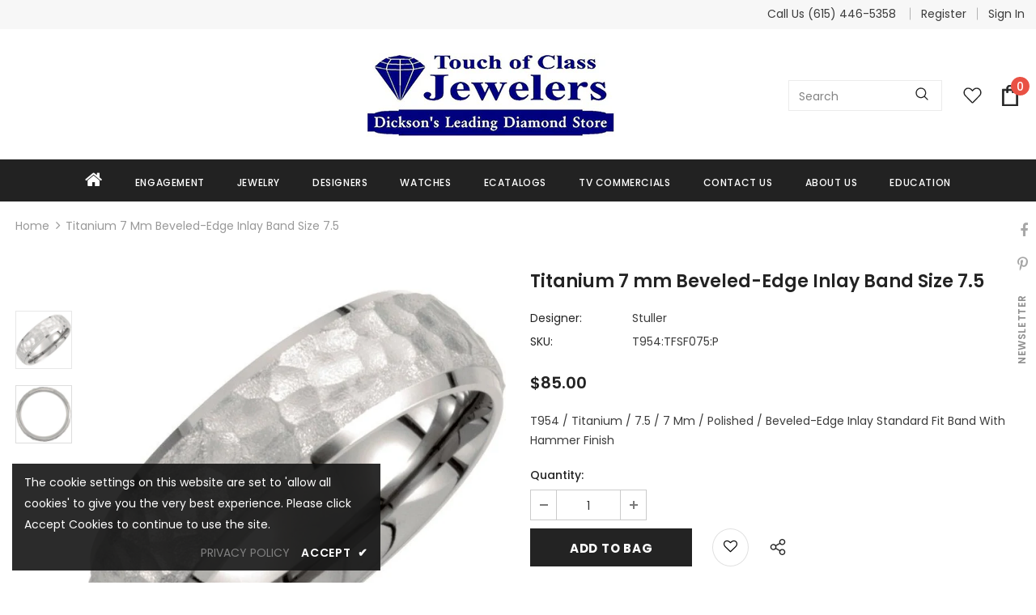

--- FILE ---
content_type: application/x-javascript; charset=utf-8
request_url: https://app.textmechat.com/TMCWidget/Widget.ashx?downloadurl=https%3A//app.textmechat.com/TMCWidget/MainWidget/Default.aspx%3Fcnty%3D132017&callback=tmcjQuery34105100499462900483_1768660180238&_=1768660180239
body_size: 19494
content:
tmcjQuery34105100499462900483_1768660180238( "\r\n\r\n\u003c!DOCTYPE html PUBLIC \"-//W3C//DTD XHTML 1.0 Transitional//EN\" \"http://www.w3.org/TR/xhtml1/DTD/xhtml1-transitional.dtd\"\u003e\r\n\r\n\u003chtml xmlns=\"http://www.w3.org/1999/xhtml\"\u003e\r\n\u003chead\u003e\u003ctitle\u003e\r\n\tText Me Chat\r\n\u003c/title\u003e\u003clink href=\"https://maxcdn.bootstrapcdn.com/font-awesome/4.7.0/css/font-awesome.min.css\" rel=\"stylesheet\" /\u003e\u003cstyle type=\"text/css\"\u003e@font-face {font-family:IBM Plex Sans;font-style:normal;font-weight:400;src:url(/cf-fonts/s/ibm-plex-sans/5.0.18/greek/400/normal.woff2);unicode-range:U+0370-03FF;font-display:swap;}@font-face {font-family:IBM Plex Sans;font-style:normal;font-weight:400;src:url(/cf-fonts/s/ibm-plex-sans/5.0.18/cyrillic/400/normal.woff2);unicode-range:U+0301,U+0400-045F,U+0490-0491,U+04B0-04B1,U+2116;font-display:swap;}@font-face {font-family:IBM Plex Sans;font-style:normal;font-weight:400;src:url(/cf-fonts/s/ibm-plex-sans/5.0.18/latin-ext/400/normal.woff2);unicode-range:U+0100-02AF,U+0304,U+0308,U+0329,U+1E00-1E9F,U+1EF2-1EFF,U+2020,U+20A0-20AB,U+20AD-20CF,U+2113,U+2C60-2C7F,U+A720-A7FF;font-display:swap;}@font-face {font-family:IBM Plex Sans;font-style:normal;font-weight:400;src:url(/cf-fonts/s/ibm-plex-sans/5.0.18/vietnamese/400/normal.woff2);unicode-range:U+0102-0103,U+0110-0111,U+0128-0129,U+0168-0169,U+01A0-01A1,U+01AF-01B0,U+0300-0301,U+0303-0304,U+0308-0309,U+0323,U+0329,U+1EA0-1EF9,U+20AB;font-display:swap;}@font-face {font-family:IBM Plex Sans;font-style:normal;font-weight:400;src:url(/cf-fonts/s/ibm-plex-sans/5.0.18/cyrillic-ext/400/normal.woff2);unicode-range:U+0460-052F,U+1C80-1C88,U+20B4,U+2DE0-2DFF,U+A640-A69F,U+FE2E-FE2F;font-display:swap;}@font-face {font-family:IBM Plex Sans;font-style:normal;font-weight:400;src:url(/cf-fonts/s/ibm-plex-sans/5.0.18/latin/400/normal.woff2);unicode-range:U+0000-00FF,U+0131,U+0152-0153,U+02BB-02BC,U+02C6,U+02DA,U+02DC,U+0304,U+0308,U+0329,U+2000-206F,U+2074,U+20AC,U+2122,U+2191,U+2193,U+2212,U+2215,U+FEFF,U+FFFD;font-display:swap;}@font-face {font-family:Philosopher;font-style:normal;font-weight:400;src:url(/cf-fonts/s/philosopher/5.0.11/latin/400/normal.woff2);unicode-range:U+0000-00FF,U+0131,U+0152-0153,U+02BB-02BC,U+02C6,U+02DA,U+02DC,U+0304,U+0308,U+0329,U+2000-206F,U+2074,U+20AC,U+2122,U+2191,U+2193,U+2212,U+2215,U+FEFF,U+FFFD;font-display:swap;}@font-face {font-family:Philosopher;font-style:normal;font-weight:400;src:url(/cf-fonts/s/philosopher/5.0.11/cyrillic/400/normal.woff2);unicode-range:U+0301,U+0400-045F,U+0490-0491,U+04B0-04B1,U+2116;font-display:swap;}@font-face {font-family:Philosopher;font-style:normal;font-weight:400;src:url(/cf-fonts/s/philosopher/5.0.11/cyrillic-ext/400/normal.woff2);unicode-range:U+0460-052F,U+1C80-1C88,U+20B4,U+2DE0-2DFF,U+A640-A69F,U+FE2E-FE2F;font-display:swap;}@font-face {font-family:Philosopher;font-style:normal;font-weight:400;src:url(/cf-fonts/s/philosopher/5.0.11/vietnamese/400/normal.woff2);unicode-range:U+0102-0103,U+0110-0111,U+0128-0129,U+0168-0169,U+01A0-01A1,U+01AF-01B0,U+0300-0301,U+0303-0304,U+0308-0309,U+0323,U+0329,U+1EA0-1EF9,U+20AB;font-display:swap;}\u003c/style\u003e\u003clink href=\"https://app.textmechat.com/TMCWidget/MainWidget/css/tmc-standard.css\" rel=\"stylesheet\" /\u003e\u003clink href=\"https://app.textmechat.com/TMCWidget/MainWidget/css/tmc-style-new.css\" rel=\"stylesheet\" /\u003e\r\n    \u003cscript src=\"https://www.google.com/recaptcha/api.js\" async defer type=\"text/javascript\"\u003e\u003c/script\u003e\r\n    \r\n\r\n    \u003cstyle type=\"text/css\"\u003e\r\n        #rc-imageselect, .g-recaptcha {\r\n            transform: scale(0.77);\r\n            -webkit-transform: scale(0.77);\r\n            transform-origin: 0 0;\r\n            -webkit-transform-origin: 0 0;\r\n            width: 250px;\r\n        }\r\n\r\n        .w-ddlcls {\r\n            padding: 0 10px !important;\r\n        }\r\n\r\n        .w-anch a {\r\n            color: #d33a59 !important;\r\n            text-decoration: underline !important;\r\n        }\r\n\r\n        .form-group \u003e div {\r\n            margin-bottom: 0px !important;\r\n        }\r\n\r\n        @media (max-width: 500px) {\r\n            .faclass {\r\n                display: none;\r\n            }\r\n        }\r\n\r\n        #maintmcdiv .wtmc-tabcontent {\r\n            max-height: 450px;\r\n        }\r\n        #maintmcdiv .pnlcbox {\r\n            border-radius: 7px;\r\n        }\r\n\r\n        .tos {\r\n            text-align: center;\r\n            padding: 8px 0px;\r\n            font-size: 13px;\r\n            font-weight: 600;\r\n        }\r\n\r\n        #maintmcdiv #btnshow {\r\n            justify-content: center;\r\n            display: flex;\r\n            align-items: center;\r\n        }\r\n\r\n        #maintmcdiv #btnshow p {\r\n            margin: 0px;\r\n            top: 0;\r\n        }\r\n\r\n        .p-e-10{\r\n            padding-right: 10px\r\n        }\r\n           \r\n    \u003c/style\u003e\r\n\u003c/head\u003e\r\n\u003cbody\u003e\r\n    \u003cform method=\"post\" action=\"./Default.aspx?cnty=132017\" id=\"form1\"\u003e\r\n\u003cinput type=\"hidden\" name=\"__VIEWSTATE\" id=\"__VIEWSTATE\" value=\"/[base64]//oM6MgPJFh4m7pB5fMvMgtslHs=\" /\u003e\r\n\r\n\u003cinput type=\"hidden\" name=\"__VIEWSTATEGENERATOR\" id=\"__VIEWSTATEGENERATOR\" value=\"CF23FBFC\" /\u003e\r\n\u003cinput type=\"hidden\" name=\"__EVENTVALIDATION\" id=\"__EVENTVALIDATION\" value=\"/wEdAKkCh47D0tLbDeWURjt4slGFTvc/KaXd43tTbu6bQw6MM09og1e5E5coSK8taLQzN8SZYik69tH+Sks7yRa2tH+Xaw4n/rrSSFMBBvsRx/Xt5hXM5wRC0g3/lx3sown6jK1UoIvHCHbB1PYmzJzKBX74Kfm5aKXsalvp1sdYcihYaRpxPPCtOmocwhyO0jVz75hbFv81PfzNwvjf1LLRgdjKNZgAiA/Fa6Tws7eUp9ZlGJTe9UG+hDgQH/Vpk/Je+dhxVCDn2pfngd5PSl9R1fd0WOtZBdiRon5d1qE03oo5TvNuJW2iHPDrPRrYVwDwBz5Mbv16fB7bRr6Vp4oc5P6kTOFUlSWS4Bd3SbkjkmQW53ysIX5dBi401mMDR8z71v1aUWf0adwJ+dC8510J84ihgDc9hmXWKB3nPtZyCpIA/DPKnDUBO3qsF1V+kMw6Uixht6DP980Cu+fOBUWdqilmXOdG90IRoyi73VCs7YL/CpF/oq5/ALWc9MxNLRJZmODjPfF3POhxSUhdLpFav5Rn1ZL/E7QmZAHukk+0TObE7fyTHWuShzzBHSA6DAzzKF69/PweXaqGELO7rsmmshi7QSYsjjBU6sx/t+60nsUpfoxebIRpRoG7c69+r15ReFY9nvqNwJP7nTZy+CPh23NVsrjwhM+wJP8Js0hqyJha7f7nKIrjEtsh4bNKY1A6h7O4rUdMDKdEGHrlJxUSGxJO7RqIPw+epAxzxrMTdVkEvDd+tPWGYK8ORjMSfgmpVxXHGI7+t7Yov92CPno9+1qts3YwV2/R76jZeoWIJmtJoH/dnpVbZa87b4YgFFLqX4IfNdc+yg7Gtq7j/gjsrUNxnB9FG8rsmZV/JZDMkeI6OTWvqlP1pVPzEnMaw2jlP63YqK/o8hODd7qXWWt2XS4r5qEBveem5DtrNHkwhXgxFVNDDocC7vZPrc1cPQLF/GL85bL6PBv+IFhW0ks04WMzWGmhrS12TOqxbxDIxXxMFMRvrMR0MUJXcICvmge962qOyRjHFgoPFegwgif6dBgiZCiEIunBL6OScFg/UtQHPkK4gwWOwEzUZUCg7gkstZOFNvwn5QXhvp9UBEDNLVtbsouzM/fNt9b1a4XMdwD3t2BQr+ZeUXGrbMs5K4G6wG05d7HRUYm+PM8dubbkpZhPMErwJ7s1FP0dblTfyepgEwErsUD1cyszRbodzDpMq4ElbMwW+1cg2jBr9HOiEADZQYKVf2BA7DU2Z90+HNQ86KyDcOZft5PnETuOCMExoIgjwI7YLMMYV/b9oYUyJCPo27me7+w4nvsH5rwPMU7bzeXknQR8clRvEeSugD4zpRHSFEjdpESoBaEVqzrhRHhS/1PwLExABl0Ztj7kYuisezKF9NiTb2OHAvrpkfhhLH69Fpo9+n/FTgAEOT2JpYG0izfMwaENItNTK7ITDILaGAi6K5dklil5WFkky7MOR/RTPoHGvldf00AxxOqgXhfvhom2eyTb7Xz/PH9MtlT8ognGEjfYpLD2mdCgcibtTrGRof6HlJxlqDIcdLb7oohmPA60LNMEKglNJPfwGUZfCDY4pQqFkKkWfvXlIzyUjVy3rkAEO6rEXNjvKJVAADMsVNZbi8l7C/fdrDCOE5mUZnFWaRUX/NdWTNHn4VCYTtfIRmuwtKkRv6sWXeBEC9lDDnPVei0NlNp1m3SmXkI6r5k+ld2+xOXngM1EufucqvtHO5ahE/xA8RzdydVO889m5WWwaEVxwB3mcKczB+XGbvrMS//i4dltuWAQFbPvCCq9zuanSWCZvbTTTyZ66bmHsYmC2CV2VAW6IhdabS3zX4nwV/x5QUzRTXqEMXPTOU3Vhjuksw2vuNTW2E4yHmJhVuVU/C8e9ccxQa+2gLjsUrGI0nq1gBbDdv/neZXaotn+su5cVc4ZDZrPsSxYRWKw9MHP1qPbFyW8B5sXmkejZ6VDdxGpumEw8U0q+xyjxTTFInLUbW3ySpY+63/ZlZ43gpWRIb0n0w9M3QH2QL/44rihuThuJ8SYIFSiimLt/LB3KqLKJws8n9UlWAc1N8c0sjV2XBgpYzLpmpGegtUmYfSO+7i+BNJ0a6Mvb0M/HRfMm9X11Klvv+un2yFQNxJnSNl1xYJekC3tnNRVjMFm1QwxjVSdMOcmDl8FmnjWq5wf1l1ZM6wG+PNAowOu56QerCt7AON83bAL+b+jx+/dfIpejagEIBtNR+7Hpa7I8kMXKpFpj+PK7UdBNFRIQ+emC8ALUgfEPAf5RD3QAq9SwHjoZqNZYDfOONJ6uC6MFtX5r5Lq5hA8SwBYOOI6gfnTh1ZQvnnIJoY2ZQnBEzRaVaflXgoPkBTV3l22w8WFT4jQSOchWUkgWJ/wjIgjGXEHUF7VUd3LFye8G4u7I+JnMMEiY3Z4/hXgv5TBT5Yc/ZtYGudyQ3/szkHfmVp3a35SMIerCcNL5UGj6O3Rb8WNmJ69qoatCaMHL+1LT16Gf1MHhvAjrOCrxtAC1ZpZZDBivpgzQzsR+316XsXteDXPrqw62ru7uxbmMzJj5pDxEJuNYs3wN8FXWH7Lbq3iHznB4knCkN/84lOMefB83zXw3snBmAwUne+FPdN2WqSHynEPj+4C2Uz690nXm4TPT2hHyJXpDCvMtAIXMu3J/84zYK3NX0pfxl8tV+dev2DgzXi/[base64]/Ia/sGHcQBf+u68Q/Yawg9Va702cyuBPDc+ca+7+EPwrLOy4jH40JmEQhh4VeLbOkbmDcLsVASNeCtygVbEAacA0k0q2KJUdA71v8oeNxDgfBlVkphome3PGXa+dZqQzWhWSOEtgaZP473/dV12sUGPMm+p1OUVaC3DZWdDK1RpPtNg2uMkjJuG7jb6MVjY6qA1nzAtEjzIr/GoTP5k5uOot4Hq5bTr+FzsWHHygIB49q4fxOd5fjCOyulANeciCc9DXwVCZNXRz1btuPtGT2Sx2VkOCg9ojZL/gkM5Z3AvfSquRR8l1jYnTM/N5Dz6yOk8FF4eTxJgJiS6k9RqX9oisJZ9/LdGEgYtzJ/PhwQ9iDp0pVBKOpsQ6z0lr1uk+Go6GSVrfPV/sELt8trX/dLyhu6R9furaOk3jkh+BCHNtxsPheiuctxcqwO9bJDzMqSz/[base64]/4d1xKrk5/eIiKxIX+Rzb6JsXZMXwLf5jWh2HX/[base64]/6o+VXyEtBOuX06Y+V7RuHrWdHozDf3DWaHH9O+JthlfXxF86gV/r7kLlopIfGGIgKEi4gjUvuTz+AdQH3SHPqqFv3AY2Ja2GPdzMkgI7HcovfdaLRWnl3abJIRpoo22pyJD36d7EsztVIzswZK+X1F2EWyB7v8MD5zocjvYxhBh6vswuNmXVKdXiNE8eHVhxFluzHXkhWPFTJ3YjIYh5ptRD4/9IlaO5Y9VH/7sinYwYF1mbjZbY7ptD4LK5Y1vhlxKTglSCes8uixUnzHwSqvvNqQChiX3LmNcVPTUdHdgleterAOU4DhLjhJChm/EGq5PQWjaZVcRaFnsJ5WHee0Rylxb7HhRk7puImxGxguvktqeblx76dSJGuUwW0BP5UvVJ974KTeyEUVXZ6bLpFjIRSNwSaPodyIDnTvDLZ6ZBT1sjTKtHCYV2HM6jpTYHxtuzz9R6Bh+ISpZPRbdMD8KUwPUoEZ3/mfbBW5v7bsxbxqO/dTJZ0Kjdk1pXilPC5Hbt7sWBwj9T9rRMxERFAo1ew/Ly7VOZHybG8EESyn13MZCS7LY3GapkMRv/IGlVYB+MB+ZXcjI1CoMj7iqlFKykPNHx8CumdXi8YMJohWRfwzJ8HFKqQvhrjqbkA4hJOeysp52Ipi/kSBTEC17RkKPelbdbBvpbKIdsXDMFpgIg4TRAXNunWT8yARQ18beo31PCE2477VWumDKLjSL/bNXfrJY/QBSiX3xMnENN6GjSPPp8/4tiYmxuz0S1TlCuopFRRABPdg/sOYJa+KRquzwjtnLan/8C1tnYbcd8P3kgfvaWRxbSDZ8jqNXxC13zN3gT0T42hPLRsWiOvwLYZXNYJH3kFMVyCXnZG9m5tCEOS7DhVl3DymFcDQKffWmRpiR+4XXnXJNmmOF0DTdwPjSLSFEk8fEPw7EklUjJVXQalNkzaF6BbfnRw1k/kiciUZOBnghOuSbO0Wi4HKYnhqM7qFOe0jYiPqJrof/ng8jLAJfrQxWm7OGpfB/pGGGjgbUkwfQfmYOJAzchrCmuMyMP4nNGujG47OfDZzEWeYoVPZS0ttN7jE+XsJiqXoHMR4kqydh1m2ipSYorj5AunmIFKsUiSOTA7Yef34gp3MH3ZlOZwsQHZSgtak0GckVf30r3B3oxC3PuR2PBBNAngCf9A5ZwXnUDkQGSRgKPpe/9e0Zv35hEFbSXqZIlLKuFDhb26dw8z4u1gOjCrZjdH8hiZ7dvV+/G4Q3bsJkOJD3MtrqanfHIw7KNIlMeKaaXzAjuztkmJmASZdWusSmPpsAJ/48LzSAtvtE43RAmag1h94VZvArQVCUUoV5TApAhdjAyvBaNAIQ0tFfTb2taw8X41uofeetr3c4H3XmikgJc2ZlIq44V9qsApcz7RLYYvEGpuG7c0FP+Yq51VK4Eq4A0Ia1yBB3neGyqx4ZWCAkhz09bPLLuaSumOuhz4xfSpwOZPGaAF/wNYkNOUkLDfV0fxqdPf1mp+pjY+S6ZU7SUyOeSy45H5SCrrE0sKu80fSTjENHTrEDqwVBKLbiPS5lzK43fQn4eP6DkrdVPDayGPWVQF7rm6N139kHMNM7cOkll4QhayEETIdx8xBJHhTzEaYSDqjHigCvt3GvDrWK2DYpkAK6zpa/tMz1cmpF7nJbygZlCaiucdjWJYvPFjyyXl0GtNDKLG6hBOUslnkNTvPOeAnOGtcuDJ4EHc3nn8gnQpxI3KqkCje6V1b+Deshb3jR7TcqdIPibvdIvjcuFT5E4z5jGruiUYsAIbbin7TRWgtTnV8IwFvfspB5rg0pHTn/WiPsBw3sA5YJGrEpQDTQoIPNL8f08I9e7HTW8C473b3/gXFJEu2SvOjiovC9ynQt0IBQSUKJbE24klrS8BsGnRqi99zJTeFEf35pLzgvJZdESJ1SgpVHANQkqeYwIyz6OfbT+oTMLHpd7wBdIkkCSx1Dh1YAk3kc5C2j12JZcRPgY97Nm21qrzk0MlUcd3PKsIH+6fZwfbpkx1a9e6qh/E7bE9etm1Ci3X4IGFMNRFa6LxGteTqdbuOePUOmioPDjuXAQFLvVXZdyxRnP9oBNw0LuUvLZjrvel/v3QFHQv7aci5AOh2uNfFwIcGRcw7IUra1G6Qodz9BsJY7xINiTERLtXnpbvz/tbvjUbD0JCyP7xSL3gmFe+2dMmNhx5Pp9t+XQ34/546IHP+DfMY/gh5eFzN/JIcQIzKACbE9kBqeSQFFTh66byPO6YIbNeS6i3nDq/GItdJpSxkfaCQDMM0x8HbzPhirbemkYDHzo1W4Oumpm6nDKzRDi7fAAzyf3r6hieGR7fDqnj4HBCtZVRVafByDpwT6n3VXs9tIVEqNf+Ek=\" /\u003e\r\n\r\n        \u003cdiv\u003e\r\n            \u003cdiv id=\"maintmcdiv\"\u003e\r\n                \u003cinput name=\"wchidcid\" type=\"hidden\" id=\"wchidcid\" value=\"229\" /\u003e\r\n                \u003cinput name=\"hidseldate\" type=\"hidden\" id=\"hidseldate\" value=\"2026-1-17\" /\u003e\r\n                \u003cinput name=\"hiduid\" type=\"hidden\" id=\"hiduid\" value=\"132017\" /\u003e\r\n                \u003cinput name=\"hidwid\" type=\"hidden\" id=\"hidwid\" value=\"0\" /\u003e\r\n                \u003cinput name=\"hidvalue\" type=\"hidden\" id=\"hidvalue\" /\u003e\r\n\r\n                \u003cdiv id=\"openpnl\" class=\"bopenpnl\"\u003e\r\n                    \u003cdiv\u003e\r\n                        \u003ca id=\"btnshow\" class=\"btnchat\" href=\"javascript:__doPostBack(\u0026#39;btnshow\u0026#39;,\u0026#39;\u0026#39;)\"\u003e\r\n                            \u003cp class=\"p-e-10\"\u003e\r\n                                \u003cspan class=\"brand-mini\"\u003e\r\n                                    \u003csvg xmlns=\"http://www.w3.org/2000/svg\" xmlns:xlink=\"http://www.w3.org/1999/xlink\" version=\"1.1\" id=\"Layer_1\" x=\"0px\" y=\"0px\" width=\"40px\" height=\"40px\" viewBox=\"-1 -13 115 115\" enable-background=\"new 0 0 115 115\" xml:space=\"preserve\"\u003e\r\n                                        \u003ccircle fill=\"none\" stroke=\"#FFFFFF\" stroke-width=\"3\" stroke-miterlimit=\"10\" cx=\"57.548\" cy=\"53.616\" r=\"1\" /\u003e\r\n                                        \u003ccircle fill=\"none\" stroke=\"#FFFFFF\" stroke-width=\"3\" stroke-miterlimit=\"10\" cx=\"63.548\" cy=\"53.616\" r=\"1\" /\u003e\r\n                                        \u003ccircle fill=\"none\" stroke=\"#FFFFFF\" stroke-width=\"3\" stroke-miterlimit=\"10\" cx=\"69.548\" cy=\"53.616\" r=\"1\" /\u003e\r\n                                        \u003cpath fill=\"none\" stroke=\"#FFFFFF\" stroke-width=\"3\" stroke-miterlimit=\"10\" d=\"M31,13.5h41 M12.42,61.818L9.71,81.561 M23,70.5h9   M31.654,13.5C16.511,13.776,4.318,26.565,4.318,42.312c0,8.137,3.26,15.481,8.495,20.723l0,0 M74,71.5l-26-0.029 M72.902,71.502  C87.561,70.87,99.26,58.146,99.26,42.537c0-15.61-12.917-28.406-27.572-29.037 M48,35.5h50 M49.5,35.512  c-0.075-0.001-0.148-0.012-0.224-0.012c-9.676,0-17.522,8.053-17.522,17.984c0,9.935,7.846,17.985,17.522,17.985  c0.076,0,0.149-0.011,0.224-0.012 M58,80.5h25 M81.5,79v19 M92.159,80.625L81.5,98.26 M90.938,81.352  c11.914,0,21.57-10.487,21.57-23.425c0-10.745-6.664-19.794-15.744-22.553 M81.5,98.26l0.615-1.052l-0.561-0.164L81.5,98.26z   M23.956,70.135L10.455,80.559 M10.153,80.785l-0.344,0.318l0.087-0.711l0.601,0.074L10.153,80.785z\" /\u003e\r\n\r\n                                    \u003c/svg\u003e\r\n                                \u003c/span\u003e\r\n                            \u003c/p\u003e\r\n                            \u003cp id=\"pdeftxt\" class=\"dtp-hide ttxt nocaptiontxt\"\u003e\u003c/p\u003e\u003cp id=\"lblcaption\" class=\"inline ttxt nocaptiontxt\"\u003eText Us Here!\u003c/p\u003e\u003c/a\u003e\r\n                    \u003c/div\u003e\r\n                \u003c/div\u003e\r\n\r\n                \u003cdiv id=\"openclose\" class=\"bopenpnl hidden\"\u003e\r\n                    \u003cdiv\u003e\r\n                        \u003ca id=\"btnhide\" class=\"btnchat\" href=\"javascript:__doPostBack(\u0026#39;btnhide\u0026#39;,\u0026#39;\u0026#39;)\" style=\"padding: 10px;\"\u003e\r\n                            \u003cp class=\"inline clsclose\"\u003e\r\n                                \u003csvg width=\"24\" height=\"24\" viewBox=\"0 0 24 24\" fill=\"none\" xmlns=\"http://www.w3.org/2000/svg\"\u003e\r\n                                    \u003cpath fill-rule=\"evenodd\" clip-rule=\"evenodd\" d=\"M18.601 8.39897C18.269 8.06702 17.7309 8.06702 17.3989 8.39897L12 13.7979L6.60099 8.39897C6.26904 8.06702 5.73086 8.06702 5.39891 8.39897C5.06696 8.73091 5.06696 9.2691 5.39891 9.60105L11.3989 15.601C11.7309 15.933 12.269 15.933 12.601 15.601L18.601 9.60105C18.9329 9.2691 18.9329 8.73091 18.601 8.39897Z\" fill=\"white\"\u003e\u003c/path\u003e\u003c/svg\u003e\r\n                            \u003c/p\u003e\r\n                            \u003cp id=\"p1\" class=\"dtp-hide inline ttxt nocaptiontxt\"\u003e\u003c/p\u003e\u003c/a\u003e\r\n                    \u003c/div\u003e\r\n                \u003c/div\u003e\r\n\r\n                \u003cdiv id=\"cpanel\" class=\"pnlcbox cpanel hidden\" style=\"display: none;\"\u003e\r\n\t\r\n                    \r\n\r\n                    \u003cdiv id=\"divtab\" class=\"wtmc-tab\"\u003e\r\n                        \u003ca id=\"wcbtnmsg\" class=\"tmcTabLinks active col-xs-6 col-md-6 text-center\" onclick=\"return openTyp(event, \u0026#39;wtmc_msg\u0026#39;);\"\u003e\u003ci class=\"fa fa-envelope faclass\" aria-hidden=\"true\"\u003e\u003c/i\u003eMessage\u003c/a\u003e\r\n                        \u003ca id=\"wcbtnapt\" class=\"tmcTabLinks col-xs-6 col-md-6 text-center\" onclick=\"return openTyp(event, \u0026#39;wtmc_apt\u0026#39;);\" style=\"display:block;\"\u003e\u003ci class=\"fa fa-calendar faclass\" aria-hidden=\"true\"\u003e\u003c/i\u003eAppointment\u003c/a\u003e\r\n                        \u003ca id=\"lnkAppointment\" class=\"tmcTabLinks col-xs-6 col-md-6 text-center\" target=\"_blank\" style=\"display:none;\"\u003e\u003ci class=\"fa fa-calendar faclass\" aria-hidden=\"true\"\u003e\u003c/i\u003eAppointment\u003c/a\u003e\r\n                    \u003c/div\u003e\r\n\r\n                    \r\n                    \u003cdiv id=\"wtmc_msg\" class=\"wtmc-tabcontent active\" style=\"display: block;\"\u003e\r\n                        \u003cinput type=\"hidden\" name=\"hdnfldcustcode\" id=\"hdnfldcustcode\" /\u003e\r\n                        \u003cinput type=\"hidden\" name=\"hidfilename\" id=\"hidfilename\" /\u003e\r\n                        \u003cinput type=\"hidden\" name=\"hidfiletype\" id=\"hidfiletype\" /\u003e\r\n\r\n                        \u003cdiv class=\"form-horizontal\"\u003e\r\n                            \u003cp\u003e\r\n                                \u003cspan id=\"dispmsg\" class=\"redtext\"\u003e\u003c/span\u003e\r\n                            \u003c/p\u003e\r\n                            \u003cdiv class=\"form-group\"\u003e\r\n                                \u003cdiv class=\"col-sm-12\"\u003e\r\n                                    \u003cdiv class=\"inputgrp\"\u003e\r\n                                        \u003cspan id=\"spaddon\" class=\"inputaddon\" style=\"display:none;\"\u003e\u003ci class=\"fa fa-map-marker\"\u003e\u003c/i\u003e\u003c/span\u003e\r\n                                        \u003cselect name=\"ddlStoreLocation\" id=\"ddlStoreLocation\" class=\"form-control formctrl\" style=\"display:none;\"\u003e\r\n\t\t\u003coption value=\"132017\"\u003eDickson\u003c/option\u003e\r\n\r\n\t\u003c/select\u003e\r\n                                    \u003c/div\u003e\r\n                                    \u003cspan id=\"ReqFldStoreLoc\" class=\"control-label redtext hidden\"\u003e\u003c/span\u003e\r\n                                \u003c/div\u003e\r\n                            \u003c/div\u003e\r\n                            \u003cdiv class=\"form-group\"\u003e\r\n                                \u003cdiv class=\"col-sm-12\"\u003e\r\n                                    \u003cdiv class=\"inputgrp\"\u003e\r\n                                        \u003cspan class=\"inputaddon\"\u003e\u003ci class=\"fa fa-user\"\u003e\u003c/i\u003e\u003c/span\u003e\r\n                                        \u003cinput name=\"txtname\" type=\"text\" id=\"txtname\" class=\"form-control formctrl\" placeholder=\"First Name (Required)\" /\u003e\r\n                                    \u003c/div\u003e\r\n\r\n                                    \u003cspan id=\"ReqFldValName\" class=\"control-label redtext hidden\"\u003e\u003c/span\u003e\r\n                                \u003c/div\u003e\r\n                            \u003c/div\u003e\r\n\r\n                            \u003cdiv class=\"form-group\"\u003e\r\n                                \u003cdiv class=\"col-sm-12\"\u003e\r\n                                    \u003cdiv class=\"inputgrp\"\u003e\r\n                                        \u003cspan class=\"inputaddon\"\u003e\u003ci class=\"fa fa-user\"\u003e\u003c/i\u003e\u003c/span\u003e\r\n                                        \u003cinput name=\"txtLastName\" type=\"text\" id=\"txtLastName\" class=\"form-control formctrl\" placeholder=\"Last Name (Optional)\" /\u003e\r\n                                    \u003c/div\u003e\r\n                                    \u003cspan id=\"ReqFldLastName\" class=\"control-label redtext hidden\"\u003e\u003c/span\u003e\r\n                                \u003c/div\u003e\r\n                            \u003c/div\u003e\r\n\r\n                            \u003cdiv id=\"divcountry\" class=\"form-group\"\u003e\r\n                                \u003cdiv class=\"col-sm-12\"\u003e\r\n                                    \u003cdiv class=\"inputgrp\"\u003e\r\n                                        \u003cspan class=\"inputaddon\"\u003e\u003ci class=\"fa fa-flag\"\u003e\u003c/i\u003e\u003c/span\u003e\r\n                                        \u003cselect name=\"ddlcountry\" id=\"ddlcountry\" class=\"form-control w-ddlcls formctrl\"\u003e\r\n\t\t\u003coption value=\"1\"\u003eAfghanistan\u003c/option\u003e\r\n\t\t\u003coption value=\"2\"\u003eAlbania\u003c/option\u003e\r\n\t\t\u003coption value=\"3\"\u003eAlgeria\u003c/option\u003e\r\n\t\t\u003coption value=\"4\"\u003eAmerican Samoa\u003c/option\u003e\r\n\t\t\u003coption value=\"5\"\u003eAndorra\u003c/option\u003e\r\n\t\t\u003coption value=\"6\"\u003eAngola\u003c/option\u003e\r\n\t\t\u003coption value=\"7\"\u003eAnguilla\u003c/option\u003e\r\n\t\t\u003coption value=\"9\"\u003eAntigua and Barbuda\u003c/option\u003e\r\n\t\t\u003coption value=\"10\"\u003eArgentina\u003c/option\u003e\r\n\t\t\u003coption value=\"11\"\u003eArmenia\u003c/option\u003e\r\n\t\t\u003coption value=\"12\"\u003eAruba\u003c/option\u003e\r\n\t\t\u003coption value=\"13\"\u003eAustralia\u003c/option\u003e\r\n\t\t\u003coption value=\"14\"\u003eAustria\u003c/option\u003e\r\n\t\t\u003coption value=\"15\"\u003eAzerbaijan\u003c/option\u003e\r\n\t\t\u003coption value=\"16\"\u003eBahamas\u003c/option\u003e\r\n\t\t\u003coption value=\"17\"\u003eBahrain\u003c/option\u003e\r\n\t\t\u003coption value=\"18\"\u003eBangladesh\u003c/option\u003e\r\n\t\t\u003coption value=\"19\"\u003eBarbados\u003c/option\u003e\r\n\t\t\u003coption value=\"20\"\u003eBelarus\u003c/option\u003e\r\n\t\t\u003coption value=\"21\"\u003eBelgium\u003c/option\u003e\r\n\t\t\u003coption value=\"22\"\u003eBelize\u003c/option\u003e\r\n\t\t\u003coption value=\"23\"\u003eBenin\u003c/option\u003e\r\n\t\t\u003coption value=\"24\"\u003eBermuda\u003c/option\u003e\r\n\t\t\u003coption value=\"25\"\u003eBhutan\u003c/option\u003e\r\n\t\t\u003coption value=\"26\"\u003eBolivia\u003c/option\u003e\r\n\t\t\u003coption value=\"27\"\u003eBosnia and Herzegovina\u003c/option\u003e\r\n\t\t\u003coption value=\"28\"\u003eBotswana\u003c/option\u003e\r\n\t\t\u003coption value=\"30\"\u003eBrazil\u003c/option\u003e\r\n\t\t\u003coption value=\"32\"\u003eBrunei\u003c/option\u003e\r\n\t\t\u003coption value=\"33\"\u003eBulgaria\u003c/option\u003e\r\n\t\t\u003coption value=\"34\"\u003eBurkina Faso\u003c/option\u003e\r\n\t\t\u003coption value=\"35\"\u003eBurundi\u003c/option\u003e\r\n\t\t\u003coption value=\"36\"\u003eCambodia\u003c/option\u003e\r\n\t\t\u003coption value=\"37\"\u003eCameroon\u003c/option\u003e\r\n\t\t\u003coption value=\"38\"\u003eCanada\u003c/option\u003e\r\n\t\t\u003coption value=\"39\"\u003eCape Verde\u003c/option\u003e\r\n\t\t\u003coption value=\"40\"\u003eCayman Islands\u003c/option\u003e\r\n\t\t\u003coption value=\"41\"\u003eCentral African Republic\u003c/option\u003e\r\n\t\t\u003coption value=\"42\"\u003eChad\u003c/option\u003e\r\n\t\t\u003coption value=\"43\"\u003eChile\u003c/option\u003e\r\n\t\t\u003coption value=\"44\"\u003eChina\u003c/option\u003e\r\n\t\t\u003coption value=\"47\"\u003eColombia\u003c/option\u003e\r\n\t\t\u003coption value=\"48\"\u003eComoros\u003c/option\u003e\r\n\t\t\u003coption value=\"49\"\u003eCongo\u003c/option\u003e\r\n\t\t\u003coption value=\"50\"\u003eCongo (DRC)\u003c/option\u003e\r\n\t\t\u003coption value=\"51\"\u003eCook Islands\u003c/option\u003e\r\n\t\t\u003coption value=\"52\"\u003eCosta Rica\u003c/option\u003e\r\n\t\t\u003coption value=\"53\"\u003eC\u0026#244;te d\u0026#39;Ivoire\u003c/option\u003e\r\n\t\t\u003coption value=\"54\"\u003eCroatia\u003c/option\u003e\r\n\t\t\u003coption value=\"55\"\u003eCuba\u003c/option\u003e\r\n\t\t\u003coption value=\"56\"\u003eCyprus\u003c/option\u003e\r\n\t\t\u003coption value=\"57\"\u003eCzech Republic\u003c/option\u003e\r\n\t\t\u003coption value=\"58\"\u003eDenmark\u003c/option\u003e\r\n\t\t\u003coption value=\"59\"\u003eDjibouti\u003c/option\u003e\r\n\t\t\u003coption value=\"60\"\u003eDominica\u003c/option\u003e\r\n\t\t\u003coption value=\"61\"\u003eDominican Republic\u003c/option\u003e\r\n\t\t\u003coption value=\"62\"\u003eEcuador\u003c/option\u003e\r\n\t\t\u003coption value=\"63\"\u003eEgypt\u003c/option\u003e\r\n\t\t\u003coption value=\"64\"\u003eEl Salvador\u003c/option\u003e\r\n\t\t\u003coption value=\"65\"\u003eEquatorial Guinea\u003c/option\u003e\r\n\t\t\u003coption value=\"66\"\u003eEritrea\u003c/option\u003e\r\n\t\t\u003coption value=\"67\"\u003eEstonia\u003c/option\u003e\r\n\t\t\u003coption value=\"68\"\u003eEthiopia\u003c/option\u003e\r\n\t\t\u003coption value=\"69\"\u003eFalkland Islands (Islas Malvinas)\u003c/option\u003e\r\n\t\t\u003coption value=\"70\"\u003eFaroe Islands\u003c/option\u003e\r\n\t\t\u003coption value=\"71\"\u003eFiji Islands\u003c/option\u003e\r\n\t\t\u003coption value=\"72\"\u003eFinland\u003c/option\u003e\r\n\t\t\u003coption value=\"73\"\u003eFrance\u003c/option\u003e\r\n\t\t\u003coption value=\"74\"\u003eFrench Guiana\u003c/option\u003e\r\n\t\t\u003coption value=\"75\"\u003eFrench Polynesia\u003c/option\u003e\r\n\t\t\u003coption value=\"77\"\u003eGabon\u003c/option\u003e\r\n\t\t\u003coption value=\"78\"\u003eGambia, The\u003c/option\u003e\r\n\t\t\u003coption value=\"79\"\u003eGeorgia\u003c/option\u003e\r\n\t\t\u003coption value=\"80\"\u003eGermany\u003c/option\u003e\r\n\t\t\u003coption value=\"81\"\u003eGhana\u003c/option\u003e\r\n\t\t\u003coption value=\"82\"\u003eGibraltar\u003c/option\u003e\r\n\t\t\u003coption value=\"83\"\u003eGreece\u003c/option\u003e\r\n\t\t\u003coption value=\"84\"\u003eGreenland\u003c/option\u003e\r\n\t\t\u003coption value=\"85\"\u003eGrenada\u003c/option\u003e\r\n\t\t\u003coption value=\"86\"\u003eGuadeloupe\u003c/option\u003e\r\n\t\t\u003coption value=\"87\"\u003eGuam\u003c/option\u003e\r\n\t\t\u003coption value=\"88\"\u003eGuatemala\u003c/option\u003e\r\n\t\t\u003coption value=\"90\"\u003eGuinea\u003c/option\u003e\r\n\t\t\u003coption value=\"91\"\u003eGuinea-Bissau\u003c/option\u003e\r\n\t\t\u003coption value=\"92\"\u003eGuyana\u003c/option\u003e\r\n\t\t\u003coption value=\"93\"\u003eHaiti\u003c/option\u003e\r\n\t\t\u003coption value=\"95\"\u003eHonduras\u003c/option\u003e\r\n\t\t\u003coption value=\"96\"\u003eHong Kong SAR\u003c/option\u003e\r\n\t\t\u003coption value=\"97\"\u003eHungary\u003c/option\u003e\r\n\t\t\u003coption value=\"98\"\u003eIceland\u003c/option\u003e\r\n\t\t\u003coption value=\"99\"\u003eIndia\u003c/option\u003e\r\n\t\t\u003coption value=\"100\"\u003eIndonesia\u003c/option\u003e\r\n\t\t\u003coption value=\"101\"\u003eIran\u003c/option\u003e\r\n\t\t\u003coption value=\"102\"\u003eIraq\u003c/option\u003e\r\n\t\t\u003coption value=\"103\"\u003eIreland\u003c/option\u003e\r\n\t\t\u003coption value=\"105\"\u003eIsrael\u003c/option\u003e\r\n\t\t\u003coption value=\"106\"\u003eItaly\u003c/option\u003e\r\n\t\t\u003coption value=\"107\"\u003eJamaica\u003c/option\u003e\r\n\t\t\u003coption value=\"108\"\u003eJapan\u003c/option\u003e\r\n\t\t\u003coption value=\"110\"\u003eJordan\u003c/option\u003e\r\n\t\t\u003coption value=\"111\"\u003eKazakhstan\u003c/option\u003e\r\n\t\t\u003coption value=\"112\"\u003eKenya\u003c/option\u003e\r\n\t\t\u003coption value=\"113\"\u003eKiribati\u003c/option\u003e\r\n\t\t\u003coption value=\"114\"\u003eKorea\u003c/option\u003e\r\n\t\t\u003coption value=\"115\"\u003eKuwait\u003c/option\u003e\r\n\t\t\u003coption value=\"116\"\u003eKyrgyzstan\u003c/option\u003e\r\n\t\t\u003coption value=\"117\"\u003eLaos\u003c/option\u003e\r\n\t\t\u003coption value=\"118\"\u003eLatvia\u003c/option\u003e\r\n\t\t\u003coption value=\"119\"\u003eLebanon\u003c/option\u003e\r\n\t\t\u003coption value=\"120\"\u003eLesotho\u003c/option\u003e\r\n\t\t\u003coption value=\"121\"\u003eLiberia\u003c/option\u003e\r\n\t\t\u003coption value=\"122\"\u003eLibya\u003c/option\u003e\r\n\t\t\u003coption value=\"123\"\u003eLiechtenstein\u003c/option\u003e\r\n\t\t\u003coption value=\"124\"\u003eLithuania\u003c/option\u003e\r\n\t\t\u003coption value=\"125\"\u003eLuxembourg\u003c/option\u003e\r\n\t\t\u003coption value=\"126\"\u003eMacao SAR\u003c/option\u003e\r\n\t\t\u003coption value=\"127\"\u003eMacedonia, Former Yugoslav Republic of\u003c/option\u003e\r\n\t\t\u003coption value=\"128\"\u003eMadagascar\u003c/option\u003e\r\n\t\t\u003coption value=\"129\"\u003eMalawi\u003c/option\u003e\r\n\t\t\u003coption value=\"130\"\u003eMalaysia\u003c/option\u003e\r\n\t\t\u003coption value=\"131\"\u003eMaldives\u003c/option\u003e\r\n\t\t\u003coption value=\"132\"\u003eMali\u003c/option\u003e\r\n\t\t\u003coption value=\"133\"\u003eMalta\u003c/option\u003e\r\n\t\t\u003coption value=\"134\"\u003eMarshall Islands\u003c/option\u003e\r\n\t\t\u003coption value=\"135\"\u003eMartinique\u003c/option\u003e\r\n\t\t\u003coption value=\"136\"\u003eMauritania\u003c/option\u003e\r\n\t\t\u003coption value=\"137\"\u003eMauritius\u003c/option\u003e\r\n\t\t\u003coption value=\"139\"\u003eMexico\u003c/option\u003e\r\n\t\t\u003coption value=\"140\"\u003eMicronesia\u003c/option\u003e\r\n\t\t\u003coption value=\"141\"\u003eMoldova\u003c/option\u003e\r\n\t\t\u003coption value=\"142\"\u003eMonaco\u003c/option\u003e\r\n\t\t\u003coption value=\"143\"\u003eMongolia\u003c/option\u003e\r\n\t\t\u003coption value=\"145\"\u003eMontserrat\u003c/option\u003e\r\n\t\t\u003coption value=\"146\"\u003eMorocco\u003c/option\u003e\r\n\t\t\u003coption value=\"147\"\u003eMozambique\u003c/option\u003e\r\n\t\t\u003coption value=\"148\"\u003eMyanmar\u003c/option\u003e\r\n\t\t\u003coption value=\"149\"\u003eNamibia\u003c/option\u003e\r\n\t\t\u003coption value=\"150\"\u003eNauru\u003c/option\u003e\r\n\t\t\u003coption value=\"151\"\u003eNepal\u003c/option\u003e\r\n\t\t\u003coption value=\"152\"\u003eNetherlands\u003c/option\u003e\r\n\t\t\u003coption value=\"153\"\u003eNetherlands Antilles\u003c/option\u003e\r\n\t\t\u003coption value=\"154\"\u003eNew Caledonia\u003c/option\u003e\r\n\t\t\u003coption value=\"155\"\u003eNew Zealand\u003c/option\u003e\r\n\t\t\u003coption value=\"156\"\u003eNicaragua\u003c/option\u003e\r\n\t\t\u003coption value=\"157\"\u003eNiger\u003c/option\u003e\r\n\t\t\u003coption value=\"158\"\u003eNigeria\u003c/option\u003e\r\n\t\t\u003coption value=\"159\"\u003eNiue\u003c/option\u003e\r\n\t\t\u003coption value=\"160\"\u003eNorfolk Island\u003c/option\u003e\r\n\t\t\u003coption value=\"161\"\u003eNorth Korea\u003c/option\u003e\r\n\t\t\u003coption value=\"162\"\u003eNorthern Mariana Islands\u003c/option\u003e\r\n\t\t\u003coption value=\"163\"\u003eNorway\u003c/option\u003e\r\n\t\t\u003coption value=\"164\"\u003eOman\u003c/option\u003e\r\n\t\t\u003coption value=\"165\"\u003ePakistan\u003c/option\u003e\r\n\t\t\u003coption value=\"166\"\u003ePalau\u003c/option\u003e\r\n\t\t\u003coption value=\"168\"\u003ePanama\u003c/option\u003e\r\n\t\t\u003coption value=\"169\"\u003ePapua New Guinea\u003c/option\u003e\r\n\t\t\u003coption value=\"170\"\u003eParaguay\u003c/option\u003e\r\n\t\t\u003coption value=\"171\"\u003ePeru\u003c/option\u003e\r\n\t\t\u003coption value=\"172\"\u003ePhilippines\u003c/option\u003e\r\n\t\t\u003coption value=\"173\"\u003ePitcairn Islands\u003c/option\u003e\r\n\t\t\u003coption value=\"174\"\u003ePoland\u003c/option\u003e\r\n\t\t\u003coption value=\"175\"\u003ePortugal\u003c/option\u003e\r\n\t\t\u003coption value=\"176\"\u003ePuerto Rico\u003c/option\u003e\r\n\t\t\u003coption value=\"177\"\u003eQatar\u003c/option\u003e\r\n\t\t\u003coption value=\"178\"\u003eReunion\u003c/option\u003e\r\n\t\t\u003coption value=\"179\"\u003eRomania\u003c/option\u003e\r\n\t\t\u003coption value=\"180\"\u003eRussia\u003c/option\u003e\r\n\t\t\u003coption value=\"181\"\u003eRwanda\u003c/option\u003e\r\n\t\t\u003coption value=\"182\"\u003eSamoa\u003c/option\u003e\r\n\t\t\u003coption value=\"183\"\u003eSan Marino\u003c/option\u003e\r\n\t\t\u003coption value=\"184\"\u003eS\u0026#227;o Tom\u0026#233; and Pr\u0026#237;ncipe\u003c/option\u003e\r\n\t\t\u003coption value=\"185\"\u003eSaudi Arabia\u003c/option\u003e\r\n\t\t\u003coption value=\"186\"\u003eSenegal\u003c/option\u003e\r\n\t\t\u003coption value=\"188\"\u003eSeychelles\u003c/option\u003e\r\n\t\t\u003coption value=\"189\"\u003eSierra Leone\u003c/option\u003e\r\n\t\t\u003coption value=\"190\"\u003eSingapore\u003c/option\u003e\r\n\t\t\u003coption value=\"191\"\u003eSlovakia\u003c/option\u003e\r\n\t\t\u003coption value=\"192\"\u003eSlovenia\u003c/option\u003e\r\n\t\t\u003coption value=\"193\"\u003eSolomon Islands\u003c/option\u003e\r\n\t\t\u003coption value=\"194\"\u003eSomalia\u003c/option\u003e\r\n\t\t\u003coption value=\"195\"\u003eSouth Africa\u003c/option\u003e\r\n\t\t\u003coption value=\"197\"\u003eSpain\u003c/option\u003e\r\n\t\t\u003coption value=\"198\"\u003eSri Lanka\u003c/option\u003e\r\n\t\t\u003coption value=\"199\"\u003eSt. Helena\u003c/option\u003e\r\n\t\t\u003coption value=\"200\"\u003eSt. Kitts and Nevis\u003c/option\u003e\r\n\t\t\u003coption value=\"201\"\u003eSt. Lucia\u003c/option\u003e\r\n\t\t\u003coption value=\"202\"\u003eSt. Pierre and Miquelon\u003c/option\u003e\r\n\t\t\u003coption value=\"203\"\u003eSt. Vincent and the Grenadines\u003c/option\u003e\r\n\t\t\u003coption value=\"204\"\u003eSudan\u003c/option\u003e\r\n\t\t\u003coption value=\"205\"\u003eSuriname\u003c/option\u003e\r\n\t\t\u003coption value=\"206\"\u003eSvalbard and Jan Mayen\u003c/option\u003e\r\n\t\t\u003coption value=\"207\"\u003eSwaziland\u003c/option\u003e\r\n\t\t\u003coption value=\"208\"\u003eSweden\u003c/option\u003e\r\n\t\t\u003coption value=\"209\"\u003eSwitzerland\u003c/option\u003e\r\n\t\t\u003coption value=\"210\"\u003eSyria\u003c/option\u003e\r\n\t\t\u003coption value=\"211\"\u003eTaiwan\u003c/option\u003e\r\n\t\t\u003coption value=\"212\"\u003eTajikistan\u003c/option\u003e\r\n\t\t\u003coption value=\"213\"\u003eTanzania\u003c/option\u003e\r\n\t\t\u003coption value=\"214\"\u003eThailand\u003c/option\u003e\r\n\t\t\u003coption value=\"216\"\u003eTogo\u003c/option\u003e\r\n\t\t\u003coption value=\"217\"\u003eTokelau\u003c/option\u003e\r\n\t\t\u003coption value=\"218\"\u003eTonga\u003c/option\u003e\r\n\t\t\u003coption value=\"219\"\u003eTrinidad and Tobago\u003c/option\u003e\r\n\t\t\u003coption value=\"220\"\u003eTunisia\u003c/option\u003e\r\n\t\t\u003coption value=\"221\"\u003eTurkey\u003c/option\u003e\r\n\t\t\u003coption value=\"222\"\u003eTurkmenistan\u003c/option\u003e\r\n\t\t\u003coption value=\"223\"\u003eTurks and Caicos Islands\u003c/option\u003e\r\n\t\t\u003coption value=\"224\"\u003eTuvalu\u003c/option\u003e\r\n\t\t\u003coption value=\"225\"\u003eUganda\u003c/option\u003e\r\n\t\t\u003coption value=\"226\"\u003eUkraine\u003c/option\u003e\r\n\t\t\u003coption value=\"227\"\u003eUnited Arab Emirates\u003c/option\u003e\r\n\t\t\u003coption value=\"228\"\u003eUnited Kingdom\u003c/option\u003e\r\n\t\t\u003coption selected=\"selected\" value=\"229\"\u003eUnited States \u003c/option\u003e\r\n\t\t\u003coption value=\"231\"\u003eUruguay\u003c/option\u003e\r\n\t\t\u003coption value=\"232\"\u003eUzbekistan\u003c/option\u003e\r\n\t\t\u003coption value=\"233\"\u003eVanuatu\u003c/option\u003e\r\n\t\t\u003coption value=\"235\"\u003eVenezuela\u003c/option\u003e\r\n\t\t\u003coption value=\"236\"\u003eVietnam\u003c/option\u003e\r\n\t\t\u003coption value=\"237\"\u003eVirgin Islands, British\u003c/option\u003e\r\n\t\t\u003coption value=\"238\"\u003eVirgin Islands, U.S.\u003c/option\u003e\r\n\t\t\u003coption value=\"239\"\u003eWallis and Futuna\u003c/option\u003e\r\n\t\t\u003coption value=\"243\"\u003eWestern Sahara\u003c/option\u003e\r\n\t\t\u003coption value=\"240\"\u003eYemen\u003c/option\u003e\r\n\t\t\u003coption value=\"241\"\u003eZambia\u003c/option\u003e\r\n\t\t\u003coption value=\"242\"\u003eZimbabwe\u003c/option\u003e\r\n\r\n\t\u003c/select\u003e\r\n                                    \u003c/div\u003e\r\n\r\n                                \u003c/div\u003e\r\n                            \u003c/div\u003e\r\n\r\n                            \u003cdiv class=\"form-group\"\u003e\r\n                                \u003cdiv class=\"col-sm-12\"\u003e\r\n                                    \u003cdiv class=\"inputgrp\"\u003e\r\n                                        \u003cspan class=\"inputaddon\"\u003e\u003ci class=\"fa fa-phone\"\u003e\u003c/i\u003e\u003c/span\u003e\r\n                                        \u003cinput name=\"txtphone\" type=\"text\" id=\"txtphone\" class=\"form-control formctrl\" placeholder=\"CellPhone# (Required)\" /\u003e\r\n                                    \u003c/div\u003e\r\n                                    \u003cspan id=\"ReqFldValPhone\" class=\"control-label redtext hidden\"\u003e\u003c/span\u003e\r\n                                \u003c/div\u003e\r\n                            \u003c/div\u003e\r\n\r\n                            \u003cdiv class=\"form-group\"\u003e\r\n                                \u003cdiv class=\"col-sm-12\"\u003e\r\n                                    \u003cdiv class=\"inputgrp\"\u003e\r\n                                        \u003cspan class=\"inputaddon\"\u003e\u003ci class=\"fa fa-envelope\"\u003e\u003c/i\u003e\u003c/span\u003e\r\n                                        \u003cinput name=\"txtemail\" type=\"text\" id=\"txtemail\" class=\"form-control formctrl\" placeholder=\"Email (Optional)\" /\u003e\r\n                                    \u003c/div\u003e\r\n                                    \u003cspan id=\"RegExpEmail\" class=\"control-label redtext hidden\"\u003e\u003c/span\u003e\r\n                                \u003c/div\u003e\r\n                            \u003c/div\u003e\r\n\r\n                            \u003cdiv class=\"form-group\"\u003e\r\n                                \u003cdiv class=\"col-sm-12\"\u003e\r\n                                    \u003cdiv class=\"inputgrp\"\u003e\r\n                                        \u003cspan class=\"inputaddon\"\u003e\u003ci class=\"fa fa-file-text\"\u003e\u003c/i\u003e\u003c/span\u003e\r\n                                        \u003cselect name=\"ddlspecific\" id=\"ddlspecific\" class=\"form-control w-ddlcls formctrl\" style=\"font-size: 13px;\"\u003e\r\n\t\t\u003coption value=\"0\"\u003eWhat Would You Like to Inquire About?\u003c/option\u003e\r\n\t\t\u003coption value=\"Custom design\"\u003eCustom design\u003c/option\u003e\r\n\t\t\u003coption value=\"Product Information\"\u003eProduct Information\u003c/option\u003e\r\n\t\t\u003coption value=\"Sales/Promotions\"\u003eSales/Promotions\u003c/option\u003e\r\n\t\t\u003coption value=\"Repair Services\"\u003eRepair Services\u003c/option\u003e\r\n\t\t\u003coption value=\"Returns/Exchanges\"\u003eReturns/Exchanges\u003c/option\u003e\r\n\t\t\u003coption value=\"General Inquiry\"\u003eGeneral Inquiry\u003c/option\u003e\r\n\t\t\u003coption value=\"Others\"\u003eOthers\u003c/option\u003e\r\n\r\n\t\u003c/select\u003e\r\n                                    \u003c/div\u003e\r\n                                \u003c/div\u003e\r\n                            \u003c/div\u003e\r\n\r\n                            \u003cdiv class=\"form-group\"\u003e\r\n                                \u003cdiv class=\"col-sm-12\"\u003e\r\n                                    \u003cdiv class=\"inputgrp\"\u003e\r\n                                        \u003cspan class=\"inputaddon\"\u003e\u003ci class=\"fa fa-comments\"\u003e\u003c/i\u003e\u003c/span\u003e\r\n                                        \u003ctextarea name=\"txtmessage\" rows=\"4\" cols=\"20\" id=\"txtmessage\" class=\"form-control formctrl\" placeholder=\"Message\"\u003e\r\n\u003c/textarea\u003e\r\n                                    \u003c/div\u003e\r\n                                    \u003cspan id=\"ReqFldValMessage\" class=\"control-label redtext hidden\"\u003e\u003c/span\u003e\r\n                                \u003c/div\u003e\r\n                            \u003c/div\u003e\r\n\r\n                            \u003cdiv class=\"form-group\"\u003e\r\n                                \u003cdiv class=\"col-sm-12\"\u003e\r\n                                    \u003cdiv class=\"inputgrp\"\u003e\r\n                                        \u003cspan class=\"inputaddon\"\u003e\u003ci class=\"fa fa-file-o\"\u003e\u003c/i\u003e\u003c/span\u003e\r\n                                        \u003cspan class=\"control-fileupload formctrl\"\u003e\r\n                                            \u003clabel for=\"infl\" id=\"lblinfl\"\u003eImage\u003c/label\u003e\r\n                                            \u003cinput type=\"file\" id=\"infl\" accept=\".jpg, .jpeg, .png, video/*\" /\u003e\r\n                                        \u003c/span\u003e\r\n                                    \u003c/div\u003e\r\n                                \u003c/div\u003e\r\n                            \u003c/div\u003e\r\n\r\n                            \u003cdiv class=\"form-group\"\u003e\r\n                                \u003cdiv class=\"col-md-12\"\u003e\r\n                                    \u003cdiv class=\"text-center\"\u003e\r\n                                        \u003ca id=\"stopBtn\" class=\"BtnGeneral\" style=\"display: none;\"\u003eStop Recording\u003c/a\u003e\r\n                                    \u003c/div\u003e\r\n                                    \u003c!-- Live feed during recording --\u003e\r\n                                    \u003cvideo id=\"liveFeed\" style=\"width: 45%; margin-top: 10px; margin-left: 84px; display: none;\" autoplay muted playsinline\u003e\u003c/video\u003e\r\n                                \u003c/div\u003e\r\n                            \u003c/div\u003e\r\n\r\n                            \r\n                            \u003cdiv id=\"dcaptcha\" class=\"g-recaptcha\" data-sitekey=\"\"\u003e\u003c/div\u003e\r\n                            \u003cp id=\"precapcha\" style=\"color: red;\"\u003e\u003c/p\u003e\r\n\r\n                            \u003cdiv style=\"display: flex; align-items: flex-start;\"\u003e\r\n                                \u003cinput name=\"wpcnstCheckbox\" type=\"checkbox\" id=\"wpcnstCheckbox\" style=\"margin-top: 3px; margin-right: 5px;\" /\u003e\r\n                                \u003cp id=\"P2\" style=\"font-size: 11px; font-family: Verdana !important; color: #141414 !important\"\u003eBy opting in, you agree to receive informational/marketing/customer care related text messages from Touch Of Class Jewelers. (2–4 messages per month). Message \u0026 data rates may apply. Reply STOP to unsubscribe.\u003c/p\u003e\r\n                            \u003c/div\u003e\r\n                            \u003cdiv class=\"tos\"\u003e\r\n                                \u003ca href=\"https://app.textmechat.com/terms-of-service.html\" target=\"_blank\" style=\"color: #337ab7 !important;\"\u003eTerms of Service\u003c/a\u003e | \u003ca href=\"https://app.textmechat.com/privacy-policy.html\" target=\"_blank\" style=\"color: #337ab7 !important;\"\u003ePrivacy Policy\u003c/a\u003e\r\n                            \u003c/div\u003e\r\n                            \u003cp id=\"precheck\" style=\"color: red; margin-top: 3px;\"\u003e\u003c/p\u003e\r\n\r\n                            \u003cdiv class=\"form-group\" style=\"margin-bottom: 0px !important\"\u003e\r\n                                \u003cdiv class=\"col-sm-12 tmc-pd0\" style=\"text-align: center;\"\u003e\r\n                                    \u003cdiv class=\"col-sm-12 col-md-12 \" style=\"padding: 0 0 0 10px;\"\u003e\r\n                                        \u003ca id=\"recordBtn\" class=\"BtnGeneral\"\u003eRecord Video\u003c/a\u003e\r\n\r\n                                        \u003cinput type=\"submit\" name=\"btnsubmit\" value=\"Send a message\" id=\"btnsubmit\" class=\"BtnGeneral\" /\u003e\r\n                                    \u003c/div\u003e\r\n\r\n                                    \u003cdiv id=\"imgLoading\" class=\"col-sm-9\" style=\"display: none;\"\u003e\r\n                                        \u003cp style=\"color: #CC0000; font-size: small; margin: 0\"\u003e\r\n                                            \u003cimg src=\u0027https://customstudiousa.com/Widget-PilotPrj/MainWidget/Images/circle.gif\u0027 alt=\"Loading....\" style=\"margin-left: 5px;\" /\u003e\r\n                                            Sending Message.......\r\n                                        \u003c/p\u003e\r\n                                    \u003c/div\u003e\r\n                                \u003c/div\u003e\r\n                            \u003c/div\u003e\r\n\r\n                            \u003cp id=\"pnote\" style=\"color: red; font-size: 12px; font-family: Verdana !important;\"\u003eNote: Video recording stops automatically after 15 sec. Only 15-sec videos can be sent via the TextMeChat widget.\u003c/p\u003e\r\n                        \u003c/div\u003e\r\n                    \u003c/div\u003e\r\n\r\n                    \r\n                    \u003cdiv id=\"wtmc_apt\" class=\"wtmc-tabcontent\"\u003e\r\n\r\n                        \u003cdiv class=\"form-horizontal\"\u003e\r\n                            \u003cp\u003e\r\n                                \u003cspan id=\"aptdispmsg\" class=\"redtext\"\u003e\u003c/span\u003e\r\n                            \u003c/p\u003e\r\n                            \u003cdiv class=\"form-group\"\u003e\r\n                                \u003cdiv class=\"col-sm-12\"\u003e\r\n                                    \u003cselect name=\"ddlaptLocation\" id=\"ddlaptLocation\" class=\"form-control\" style=\"display:none;\"\u003e\r\n\t\t\u003coption value=\"132017\"\u003eDickson\u003c/option\u003e\r\n\r\n\t\u003c/select\u003e\r\n\r\n                                    \u003cspan id=\"ReqAptLoc\" class=\"control-label redtext hidden\"\u003e\u003c/span\u003e\r\n                                \u003c/div\u003e\r\n                            \u003c/div\u003e\r\n                            \u003cdiv class=\"form-group\"\u003e\r\n                                \u003cdiv class=\"col-sm-12\"\u003e\r\n                                    \u003cdiv class=\"inputgrp\"\u003e\r\n                                        \u003cspan class=\"inputaddon\"\u003e\u003ci class=\"fa fa-user\"\u003e\u003c/i\u003e\u003c/span\u003e\r\n                                        \u003cinput name=\"txtFName\" type=\"text\" id=\"txtFName\" class=\"form-control formctrl\" placeholder=\"First Name (Required)\" /\u003e\r\n                                    \u003c/div\u003e\r\n                                    \u003cspan id=\"ReqAptFName\" class=\"control-label redtext hidden\"\u003e\u003c/span\u003e\r\n                                \u003c/div\u003e\r\n                            \u003c/div\u003e\r\n\r\n                            \u003cdiv class=\"form-group\"\u003e\r\n                                \u003cdiv class=\"col-sm-12\"\u003e\r\n                                    \u003cdiv class=\"inputgrp\"\u003e\r\n                                        \u003cspan class=\"inputaddon\"\u003e\u003ci class=\"fa fa-user\"\u003e\u003c/i\u003e\u003c/span\u003e\r\n                                        \u003cinput name=\"txtLName\" type=\"text\" id=\"txtLName\" class=\"form-control formctrl\" placeholder=\"Last Name (Optional)\" /\u003e\r\n                                    \u003c/div\u003e\r\n                                    \u003cspan id=\"ReqAptLName\" class=\"control-label redtext hidden\"\u003e\u003c/span\u003e\r\n                                \u003c/div\u003e\r\n                            \u003c/div\u003e\r\n\r\n                            \u003cdiv class=\"form-group\"\u003e\r\n                                \u003cdiv class=\"col-sm-12\"\u003e\r\n                                    \u003cdiv class=\"inputgrp\"\u003e\r\n                                        \u003cspan class=\"inputaddon\"\u003e\u003ci class=\"fa fa-phone\"\u003e\u003c/i\u003e\u003c/span\u003e\r\n                                        \u003cinput name=\"txtAptCell\" type=\"text\" id=\"txtAptCell\" class=\"form-control formctrl\" placeholder=\"CellPhone# (Required)\" /\u003e\r\n                                    \u003c/div\u003e\r\n                                    \u003cspan id=\"ReqAptCell\" class=\"control-label redtext hidden\"\u003e\u003c/span\u003e\r\n                                \u003c/div\u003e\r\n                            \u003c/div\u003e\r\n\r\n                            \u003cdiv class=\"form-group\"\u003e\r\n                                \u003cdiv class=\"col-sm-12\"\u003e\r\n                                    \u003cdiv class=\"inputgrp\"\u003e\r\n                                        \u003cspan class=\"inputaddon\"\u003e\u003ci class=\"fa fa-envelope\"\u003e\u003c/i\u003e\u003c/span\u003e\r\n                                        \u003cinput name=\"txtAptEmail\" type=\"text\" id=\"txtAptEmail\" class=\"form-control formctrl\" placeholder=\"Email (Required)\" /\u003e\r\n                                    \u003c/div\u003e\r\n                                    \u003cspan id=\"ReqAptEmail\" class=\"control-label redtext hidden\"\u003e\u003c/span\u003e\r\n                                \u003c/div\u003e\r\n                            \u003c/div\u003e\r\n\r\n                            \u003cdiv class=\"form-group\"\u003e\r\n                                \u003cdiv class=\"col-sm-12\"\u003e\r\n                                    \u003cdiv class=\"inputgrp\"\u003e\r\n                                        \u003cinput type=\"hidden\" name=\"hidblockdays\" id=\"hidblockdays\" value=\"0,1\" /\u003e\r\n                                        \u003cspan class=\"inputaddon\"\u003e\u003ci class=\"fa fa-calendar\"\u003e\u003c/i\u003e\u003c/span\u003e\r\n                                        \u003cinput name=\"txtAptDate\" type=\"date\" id=\"txtAptDate\" class=\"form-control formctrl\" onchange=\"validateDate();fillddltime();\" /\u003e\r\n                                    \u003c/div\u003e\r\n                                    \u003cspan id=\"ReqAptDate\" class=\"control-label redtext hidden\"\u003e\u003c/span\u003e\r\n                                \u003c/div\u003e\r\n                            \u003c/div\u003e\r\n\r\n                            \u003cdiv class=\"form-group\" id=\"diverr\" style=\"display: none;\"\u003e\r\n                                \u003cdiv class=\"col-sm-12\"\u003e\r\n                                    \u003cspan id=\"lblerr\" class=\"redtext\" style=\"font-size: 15px;\"\u003e\u003c/span\u003e\r\n                                \u003c/div\u003e\r\n                            \u003c/div\u003e\r\n\r\n                            \u003cdiv class=\"form-group\"\u003e\r\n                                \u003cdiv class=\"col-sm-12\"\u003e\r\n                                    \u003cdiv class=\"inputgrp\"\u003e\r\n                                        \u003cspan class=\"inputaddon\"\u003e\u003ci class=\"fa fa-clock-o\"\u003e\u003c/i\u003e\u003c/span\u003e\r\n                                        \u003cselect name=\"ddlAptTime\" id=\"ddlAptTime\" class=\"form-control formctrl\"\u003e\r\n\t\t\u003coption value=\"09:00AM\"\u003e09:00AM\u003c/option\u003e\r\n\t\t\u003coption value=\"09:15AM\"\u003e09:15AM\u003c/option\u003e\r\n\t\t\u003coption value=\"09:30AM\"\u003e09:30AM\u003c/option\u003e\r\n\t\t\u003coption value=\"09:45AM\"\u003e09:45AM\u003c/option\u003e\r\n\t\t\u003coption value=\"10:00AM\"\u003e10:00AM\u003c/option\u003e\r\n\t\t\u003coption value=\"10:15AM\"\u003e10:15AM\u003c/option\u003e\r\n\t\t\u003coption value=\"10:30AM\"\u003e10:30AM\u003c/option\u003e\r\n\t\t\u003coption value=\"10:45AM\"\u003e10:45AM\u003c/option\u003e\r\n\t\t\u003coption value=\"11:00AM\"\u003e11:00AM\u003c/option\u003e\r\n\t\t\u003coption value=\"11:15AM\"\u003e11:15AM\u003c/option\u003e\r\n\t\t\u003coption value=\"11:30AM\"\u003e11:30AM\u003c/option\u003e\r\n\t\t\u003coption value=\"11:45AM\"\u003e11:45AM\u003c/option\u003e\r\n\t\t\u003coption value=\"12:00PM\"\u003e12:00PM\u003c/option\u003e\r\n\t\t\u003coption value=\"12:15PM\"\u003e12:15PM\u003c/option\u003e\r\n\t\t\u003coption value=\"12:30PM\"\u003e12:30PM\u003c/option\u003e\r\n\t\t\u003coption value=\"12:45PM\"\u003e12:45PM\u003c/option\u003e\r\n\t\t\u003coption value=\"01:00PM\"\u003e01:00PM\u003c/option\u003e\r\n\t\t\u003coption value=\"01:15PM\"\u003e01:15PM\u003c/option\u003e\r\n\t\t\u003coption value=\"01:30PM\"\u003e01:30PM\u003c/option\u003e\r\n\t\t\u003coption value=\"01:45PM\"\u003e01:45PM\u003c/option\u003e\r\n\t\t\u003coption value=\"02:00PM\"\u003e02:00PM\u003c/option\u003e\r\n\t\t\u003coption value=\"02:15PM\"\u003e02:15PM\u003c/option\u003e\r\n\t\t\u003coption value=\"02:30PM\"\u003e02:30PM\u003c/option\u003e\r\n\t\t\u003coption value=\"02:45PM\"\u003e02:45PM\u003c/option\u003e\r\n\t\t\u003coption value=\"03:00PM\"\u003e03:00PM\u003c/option\u003e\r\n\t\t\u003coption value=\"03:15PM\"\u003e03:15PM\u003c/option\u003e\r\n\t\t\u003coption value=\"03:30PM\"\u003e03:30PM\u003c/option\u003e\r\n\t\t\u003coption value=\"03:45PM\"\u003e03:45PM\u003c/option\u003e\r\n\t\t\u003coption value=\"04:00PM\"\u003e04:00PM\u003c/option\u003e\r\n\t\t\u003coption value=\"04:15PM\"\u003e04:15PM\u003c/option\u003e\r\n\t\t\u003coption value=\"04:30PM\"\u003e04:30PM\u003c/option\u003e\r\n\t\t\u003coption value=\"04:45PM\"\u003e04:45PM\u003c/option\u003e\r\n\t\t\u003coption value=\"05:00PM\"\u003e05:00PM\u003c/option\u003e\r\n\t\t\u003coption value=\"05:15PM\"\u003e05:15PM\u003c/option\u003e\r\n\t\t\u003coption value=\"05:30PM\"\u003e05:30PM\u003c/option\u003e\r\n\t\t\u003coption value=\"05:45PM\"\u003e05:45PM\u003c/option\u003e\r\n\t\t\u003coption value=\"06:00PM\"\u003e06:00PM\u003c/option\u003e\r\n\r\n\t\u003c/select\u003e\r\n                                    \u003c/div\u003e\r\n                                \u003c/div\u003e\r\n                            \u003c/div\u003e\r\n\r\n                            \u003cdiv class=\"form-group\"\u003e\r\n                                \u003cdiv class=\"col-sm-12\"\u003e\r\n                                    \u003cdiv class=\"inputgrp\"\u003e\r\n                                        \u003cspan class=\"inputaddon\"\u003e\u003ci class=\"fa fa-comments\"\u003e\u003c/i\u003e\u003c/span\u003e\r\n                                        \u003ctextarea name=\"txtAptMsg\" rows=\"4\" cols=\"20\" id=\"txtAptMsg\" class=\"form-control formctrl\" placeholder=\"Message\"\u003e\r\n\u003c/textarea\u003e\r\n                                    \u003c/div\u003e\r\n                                    \u003cspan id=\"ReqAptMsg\" class=\"control-label redtext hidden\"\u003e\u003c/span\u003e\r\n                                \u003c/div\u003e\r\n                            \u003c/div\u003e\r\n\r\n                            \u003cdiv style=\"position: absolute; left: -9999px;\"\u003e\r\n                                \u003cinput type=\"text\" name=\"hp_field\" id=\"hp_field\" tabindex=\"-1\" autocomplete=\"off\" /\u003e\r\n                            \u003c/div\u003e\r\n\r\n                            \u003cdiv class=\"form-group\"\u003e\r\n                                \u003cdiv class=\"col-sm-12 tmc-pd0\" style=\"text-align: center;\"\u003e\r\n                                    \u003cdiv class=\"col-sm-12 col-md-12\" style=\"padding: 0 0 0 10px;\"\u003e\r\n                                        \u003cinput type=\"submit\" name=\"btnAptSubmit\" value=\"Book an appointment\" onclick=\"setaptdate();\" id=\"btnAptSubmit\" class=\"BtnGeneral\" /\u003e\r\n                                    \u003c/div\u003e\r\n                                    \u003cdiv id=\"imgaptLoading\" class=\"col-sm-9\" style=\"display: none;\"\u003e\r\n                                        \u003cp style=\"color: #CC0000; font-size: small; margin: 0\"\u003e\r\n                                            \u003cimg src=\u0027https://customstudiousa.com/Widget-PilotPrj/MainWidget/Images/circle.gif\u0027 alt=\"Loading....\" style=\"margin-left: 5px;\" /\u003e\r\n                                            Sending Message.......\r\n                                        \u003c/p\u003e\r\n                                    \u003c/div\u003e\r\n                                \u003c/div\u003e\r\n                            \u003c/div\u003e\r\n\r\n\r\n                        \u003c/div\u003e\r\n                    \u003c/div\u003e\r\n\r\n                    \u003cdiv id=\"divfoot\" class=\"tmcmsg\" style=\"text-align: center;\"\u003e\r\n                        \u003cp\u003ePowered By \u003cb\u003e\u003ca href=\"https://www.textmechat.com/\" target=\"_blank\"\u003eTextMeChat\u003c/a\u003e\u003c/b\u003e\u003c/p\u003e\r\n                    \u003c/div\u003e\r\n                \r\n\u003c/div\u003e\r\n\r\n            \u003c/div\u003e\r\n\r\n        \u003c/div\u003e\r\n    \u003c/form\u003e\r\n    \u003cscript type=\"text/javascript\"\u003e\r\n        (function () {\r\n            \r\n            var existingJQ = window.jQuery;\r\n            var minVersion = 1.9; // Minimum version you can safely work with\r\n            \r\n            function versionIsAtLeast(current, min) {\r\n                var cur = current.split(\u0027.\u0027).map(Number);\r\n                var req = min.toString().split(\u0027.\u0027).map(Number);\r\n                for (var i = 0; i \u003c req.length; i++) {\r\n                    if ((cur[i] || 0) \u003e (req[i] || 0)) return true;\r\n                    if ((cur[i] || 0) \u003c (req[i] || 0)) return false;\r\n                }\r\n                return true;\r\n            }\r\n            \r\n            if (existingJQ \u0026\u0026 versionIsAtLeast(existingJQ.fn.jquery, minVersion)) {\r\n                \r\n                //initWidget(existingJQ);\r\n            } else {\r\n                // Load your private jQuery\r\n                var script = document.createElement(\u0027script\u0027);\r\n                script.src = \"https://code.jquery.com/jquery-3.6.0.min.js\";\r\n                script.type = \"text/javascript\";\r\n                script.onload = function () {\r\n                    initWidget(window.jQuery);\r\n                };\r\n                document.head.appendChild(script);\r\n            }\r\n        })();\r\n    \u003c/script\u003e\r\n    \u003cscript type=\"text/javascript\"\u003e\r\n        $(document).ready(function () {\r\n            const MAX_SIZE = 5 * 1024 * 1024; // 5MB = 5242880 bytes\r\n            let recordedChunks = [];\r\n            let isAutoStop = false;  // To track if the stop was automatic\r\n\r\n            // Variables for media recording\r\n            let mediaRecorder;\r\n            let stream;\r\n\r\n            // File Upload Handler\r\n            $(\u0027input[type=file]\u0027).change(function () {\r\n                var file = this.files[0]; // Get the selected file\r\n                if (file) {\r\n                    var fileName = file.name;\r\n                    var fileSize = file.size;\r\n                    var fileType = file.type;\r\n\r\n                    $(\u0027#hidfiletype\u0027).val(fileType); // Set the hidden file type\r\n\r\n                    // Video file validation\r\n                    if (fileType.startsWith(\u0027video/\u0027)) {\r\n                        alert(\u0027Video files are not allowed.\u0027);\r\n                        $(this).val(\u0027\u0027); // Clear the file input\r\n                        $(this).prev(\u0027label\u0027).text(\u0027Image only\u0027); // Reset label text\r\n                    } else {\r\n                        // Image file validation (optional)\r\n                        if ([\u0027image/jpeg\u0027, \u0027image/png\u0027, \u0027image/jpg\u0027].includes(fileType)) {\r\n                            $(this).prev(\u0027label\u0027).text(fileName);\r\n                            //document.querySelector(\u0027#dcaptcha\u0027).style.display = \u0027block\u0027;\r\n                        } else {\r\n                            alert(\u0027Invalid file type. Please upload a valid image or video.\u0027);\r\n                            $(this).val(\u0027\u0027); // Clear the file input\r\n                            $(this).prev(\u0027label\u0027).text(\u0027Image or Video\u0027);\r\n                        }\r\n                    }\r\n                }\r\n            });\r\n\r\n            // Appointment date setup\r\n            const nowDate = new Date();\r\n            const strdt = nowDate.getFullYear() + \u0027-\u0027 + pad(nowDate.getMonth() + 1, 2) + \u0027-\u0027 + nowDate.getDate();\r\n            $(\u0027#txtAptDate\u0027).val(strdt);\r\n\r\n            // Date formatting helper function\r\n            function pad(num, size) {\r\n                return num.toString().padStart(size, \u00270\u0027);\r\n            }\r\n\r\n            // Video recording logic\r\n            function generateFileName() {\r\n                const now = new Date();\r\n                return `LV${now.getFullYear()}${String(now.getMonth() + 1).padStart(2, \u00270\u0027)}${String(now.getDate()).padStart(2, \u00270\u0027)}${String(now.getHours()).padStart(2, \u00270\u0027)}${String(now.getMinutes()).padStart(2, \u00270\u0027)}${String(now.getSeconds()).padStart(2, \u00270\u0027)}.webm`;\r\n            }\r\n\r\n            $(\u0027#recordBtn\u0027).click(function () {\r\n                $(\u0027#liveFeed\u0027).show();\r\n                if (navigator.mediaDevices \u0026\u0026 navigator.mediaDevices.getUserMedia) {\r\n                    navigator.mediaDevices.getUserMedia({ video: true, audio: true })\r\n                        .then(function (s) {\r\n                            stream = s;\r\n                            const liveFeed = $(\u0027#liveFeed\u0027)[0];\r\n                            liveFeed.srcObject = stream;\r\n                            liveFeed.playsinline = true; // Prevent fullscreen in Safari\r\n                            liveFeed.play();\r\n\r\n                            $(\u0027#recordBtn\u0027).hide();\r\n                            $(\u0027#stopBtn\u0027).show();\r\n\r\n                            mediaRecorder = new MediaRecorder(stream);\r\n\r\n                            mediaRecorder.ondataavailable = function (e) {\r\n                                recordedChunks.push(e.data);\r\n                                let totalSize = recordedChunks.reduce((total, chunk) =\u003e total + chunk.size, 0);\r\n                                if (totalSize \u003e MAX_SIZE \u0026\u0026 !isAutoStop) {\r\n                                    isAutoStop = true;\r\n                                    mediaRecorder.stop();\r\n                                    stream.getTracks().forEach(track =\u003e track.stop());\r\n                                    $(\u0027#stopBtn\u0027).hide();\r\n                                    $(\u0027#recordBtn\u0027).show();\r\n                                    const blob = new Blob(recordedChunks, { type: \u0027video/webm\u0027 });\r\n                                    const videoFile = new File([blob], generateFileName(), { type: \u0027video/webm\u0027 });\r\n                                    const dataTransfer = new DataTransfer();\r\n                                    dataTransfer.items.add(videoFile);\r\n                                    $(\u0027#infl\u0027)[0].files = dataTransfer.files;\r\n                                    $(\u0027#lblinfl\u0027).text(generateFileName());\r\n                                    $(\u0027#hidfilename\u0027).val(URL.createObjectURL(blob));\r\n                                    $(\u0027#hidfiletype\u0027).val(\u0027video/webm\u0027);\r\n                                    $(\u0027#liveFeed\u0027).hide();\r\n                                    //document.querySelector(\u0027#dcaptcha\u0027).style.display = \u0027block\u0027;\r\n                                }\r\n                            };\r\n\r\n                            mediaRecorder.onstop = function () {\r\n                                if (!isAutoStop) {\r\n                                    const blob = new Blob(recordedChunks, { type: \u0027video/webm\u0027 });\r\n                                    const videoFile = new File([blob], generateFileName(), { type: \u0027video/webm\u0027 });\r\n                                    const dataTransfer = new DataTransfer();\r\n                                    dataTransfer.items.add(videoFile);\r\n                                    $(\u0027#infl\u0027)[0].files = dataTransfer.files;\r\n                                    $(\u0027#lblinfl\u0027).text(generateFileName());\r\n                                    $(\u0027#hidfilename\u0027).val(URL.createObjectURL(blob));\r\n                                    $(\u0027#hidfiletype\u0027).val(\u0027video/webm\u0027);\r\n                                    $(\u0027#liveFeed\u0027).hide();\r\n                                    //document.querySelector(\u0027#dcaptcha\u0027).style.display = \u0027block\u0027;\r\n                                }\r\n                            };\r\n\r\n                            mediaRecorder.start();\r\n\r\n                            setTimeout(function () {\r\n                                if (mediaRecorder.state !== \u0027inactive\u0027) {\r\n                                    mediaRecorder.stop();\r\n                                    stream.getTracks().forEach(track =\u003e track.stop());\r\n                                    $(\u0027#stopBtn\u0027).hide();\r\n                                    $(\u0027#recordBtn\u0027).show();\r\n                                    //document.querySelector(\u0027#dcaptcha\u0027).style.display = \u0027block\u0027;\r\n                                }\r\n                            }, 15000);\r\n                        })\r\n                        .catch(function (err) {\r\n                            alert(\"Error accessing camera: \" + err);\r\n                            $(\u0027#liveFeed\u0027).hide();\r\n                        });\r\n                } else {\r\n                    alert(\"Your browser does not support video recording.\");\r\n                }\r\n            });\r\n\r\n        });\r\n\r\n        function validateDate() {\r\n            let dateInput = $(\u0027#txtAptDate\u0027).val();\r\n            let blockedDays = $(\u0027#hidblockdays\u0027).val().split(\",\").map(Number);\r\n\r\n            let selectedDate = new Date(dateInput.value);\r\n            let dayOfWeek = selectedDate.getDay(); // 0 = Sunday, 1 = Monday, ..., 6 = Saturday\r\n\r\n            if (blockedDays.includes(dayOfWeek)) {\r\n                alert(\"Selected date is not available. Please choose another date.\");\r\n                dateInput.value = \"\"; // Clear the input\r\n            }\r\n        }\r\n\r\n        // Function to set the appointment date\r\n        function setaptdate() {\r\n            $(\u0027#hidseldate\u0027).val($(\u0027#txtAptDate\u0027).val());\r\n        }\r\n\r\n        // Appointment time fill function\r\n        function fillddltime() {\r\n            setaptdate();\r\n            const dtsel = $(\u0027#hidseldate\u0027).val();\r\n            const rid = $(\u0027#hiduid\u0027).val();\r\n            $.ajax({\r\n                url: \u0027https://customstudiousa.com/wsgettime.asmx/filltimeapt\u0027,\r\n                data: JSON.stringify({ \u0027hiddate\u0027: dtsel, \u0027rtlid\u0027: rid }),\r\n                dataType: \u0027json\u0027,\r\n                type: \u0027POST\u0027,\r\n                contentType: \u0027application/json; charset=utf-8\u0027,\r\n                success: function (data) {\r\n                    const ddlCustomers = $(\u0027[id*=ddlAptTime]\u0027);\r\n                    ddlCustomers.empty();\r\n                    $.each(data.d, function () {\r\n                        ddlCustomers.append($(\u0027\u003coption\u003e\u003c/option\u003e\u0027).val(this[\u0027Value\u0027]).html(this[\u0027Text\u0027]));\r\n                    });\r\n\r\n                    $(\u0027#hidvalue\u0027).val(data.d);\r\n                    if ($(\u0027#hidvalue\u0027).val() === \u0027\u0027) {\r\n                        $(\u0027#diverr\u0027).show();\r\n                        $(\u0027#lblerr\u0027).html(\u0027The day you have selected does not fall within our regular business days.\u0027);\r\n                        $(\u0027#btnAptSubmit\u0027).hide();\r\n                    } else {\r\n                        $(\u0027#diverr\u0027).hide();\r\n                        $(\u0027#btnAptSubmit\u0027).show();\r\n                    }\r\n                },\r\n                error: function (response) {\r\n                    alert(response.responseText);\r\n                }\r\n            });\r\n        }\r\n    \u003c/script\u003e\r\n    \u003cscript type=\"text/javascript\"\u003e\r\n        function openTyp(evt, tmcTabName) {\r\n            var i, tabcontent, tablinks;\r\n            tabcontent = document.getElementsByClassName(\"wtmc-tabcontent\");\r\n            for (i = 0; i \u003c tabcontent.length; i++) {\r\n                tabcontent[i].style.display = \"none\";\r\n            }\r\n            tablinks = document.getElementsByClassName(\"tmcTabLinks\");\r\n            for (i = 0; i \u003c tablinks.length; i++) {\r\n                tablinks[i].className = tablinks[i].className.replace(\" active\", \"\");\r\n            }\r\n            document.getElementById(tmcTabName).style.display = \"block\";\r\n            evt.currentTarget.className += \" active\";\r\n            return false;\r\n        }\r\n    \u003c/script\u003e\r\n\r\n\u003cscript defer src=\"https://static.cloudflareinsights.com/beacon.min.js/vcd15cbe7772f49c399c6a5babf22c1241717689176015\" integrity=\"sha512-ZpsOmlRQV6y907TI0dKBHq9Md29nnaEIPlkf84rnaERnq6zvWvPUqr2ft8M1aS28oN72PdrCzSjY4U6VaAw1EQ==\" data-cf-beacon=\u0027{\"version\":\"2024.11.0\",\"token\":\"d54d7395a82249a598fe17c9a7507a4a\",\"r\":1,\"server_timing\":{\"name\":{\"cfCacheStatus\":true,\"cfEdge\":true,\"cfExtPri\":true,\"cfL4\":true,\"cfOrigin\":true,\"cfSpeedBrain\":true},\"location_startswith\":null}}\u0027 crossorigin=\"anonymous\"\u003e\u003c/script\u003e\n\u003c/body\u003e\r\n\u003c/html\u003e\r\n" );